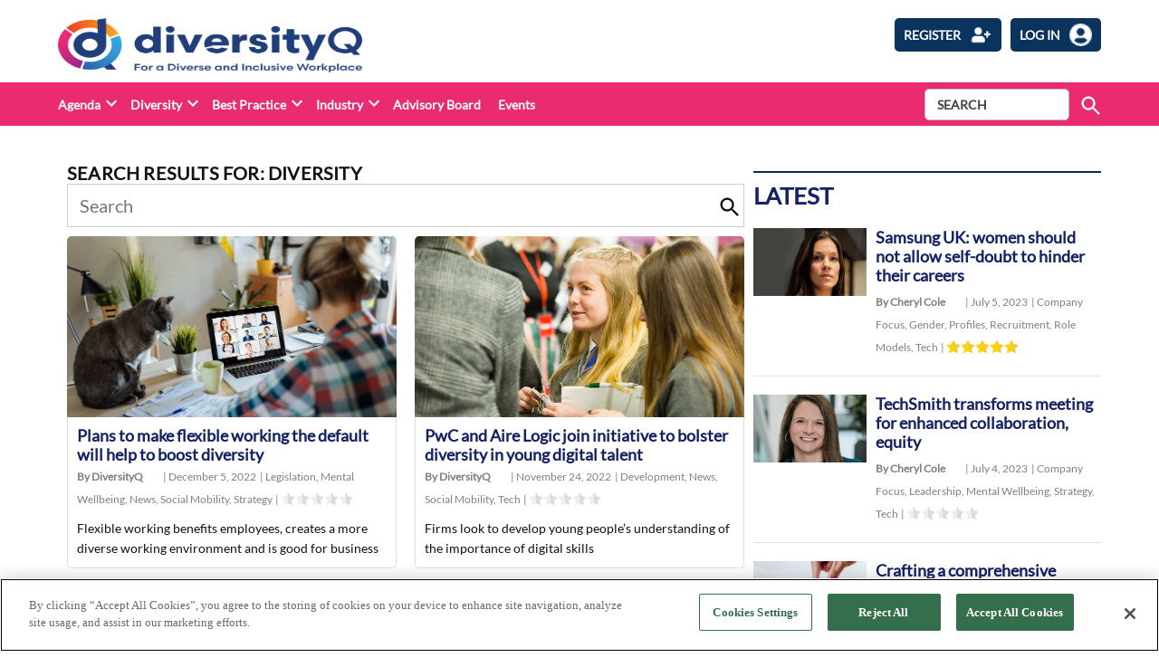

--- FILE ---
content_type: text/html; charset=utf-8
request_url: https://www.google.com/recaptcha/api2/anchor?ar=1&k=6LcVXM8pAAAAAEZ-AjmKsh_u8I_PM1d9MvXnXWNe&co=aHR0cHM6Ly9kaXZlcnNpdHlxLmNvbTo0NDM.&hl=en&v=PoyoqOPhxBO7pBk68S4YbpHZ&size=invisible&anchor-ms=20000&execute-ms=30000&cb=hnll5takndek
body_size: 48688
content:
<!DOCTYPE HTML><html dir="ltr" lang="en"><head><meta http-equiv="Content-Type" content="text/html; charset=UTF-8">
<meta http-equiv="X-UA-Compatible" content="IE=edge">
<title>reCAPTCHA</title>
<style type="text/css">
/* cyrillic-ext */
@font-face {
  font-family: 'Roboto';
  font-style: normal;
  font-weight: 400;
  font-stretch: 100%;
  src: url(//fonts.gstatic.com/s/roboto/v48/KFO7CnqEu92Fr1ME7kSn66aGLdTylUAMa3GUBHMdazTgWw.woff2) format('woff2');
  unicode-range: U+0460-052F, U+1C80-1C8A, U+20B4, U+2DE0-2DFF, U+A640-A69F, U+FE2E-FE2F;
}
/* cyrillic */
@font-face {
  font-family: 'Roboto';
  font-style: normal;
  font-weight: 400;
  font-stretch: 100%;
  src: url(//fonts.gstatic.com/s/roboto/v48/KFO7CnqEu92Fr1ME7kSn66aGLdTylUAMa3iUBHMdazTgWw.woff2) format('woff2');
  unicode-range: U+0301, U+0400-045F, U+0490-0491, U+04B0-04B1, U+2116;
}
/* greek-ext */
@font-face {
  font-family: 'Roboto';
  font-style: normal;
  font-weight: 400;
  font-stretch: 100%;
  src: url(//fonts.gstatic.com/s/roboto/v48/KFO7CnqEu92Fr1ME7kSn66aGLdTylUAMa3CUBHMdazTgWw.woff2) format('woff2');
  unicode-range: U+1F00-1FFF;
}
/* greek */
@font-face {
  font-family: 'Roboto';
  font-style: normal;
  font-weight: 400;
  font-stretch: 100%;
  src: url(//fonts.gstatic.com/s/roboto/v48/KFO7CnqEu92Fr1ME7kSn66aGLdTylUAMa3-UBHMdazTgWw.woff2) format('woff2');
  unicode-range: U+0370-0377, U+037A-037F, U+0384-038A, U+038C, U+038E-03A1, U+03A3-03FF;
}
/* math */
@font-face {
  font-family: 'Roboto';
  font-style: normal;
  font-weight: 400;
  font-stretch: 100%;
  src: url(//fonts.gstatic.com/s/roboto/v48/KFO7CnqEu92Fr1ME7kSn66aGLdTylUAMawCUBHMdazTgWw.woff2) format('woff2');
  unicode-range: U+0302-0303, U+0305, U+0307-0308, U+0310, U+0312, U+0315, U+031A, U+0326-0327, U+032C, U+032F-0330, U+0332-0333, U+0338, U+033A, U+0346, U+034D, U+0391-03A1, U+03A3-03A9, U+03B1-03C9, U+03D1, U+03D5-03D6, U+03F0-03F1, U+03F4-03F5, U+2016-2017, U+2034-2038, U+203C, U+2040, U+2043, U+2047, U+2050, U+2057, U+205F, U+2070-2071, U+2074-208E, U+2090-209C, U+20D0-20DC, U+20E1, U+20E5-20EF, U+2100-2112, U+2114-2115, U+2117-2121, U+2123-214F, U+2190, U+2192, U+2194-21AE, U+21B0-21E5, U+21F1-21F2, U+21F4-2211, U+2213-2214, U+2216-22FF, U+2308-230B, U+2310, U+2319, U+231C-2321, U+2336-237A, U+237C, U+2395, U+239B-23B7, U+23D0, U+23DC-23E1, U+2474-2475, U+25AF, U+25B3, U+25B7, U+25BD, U+25C1, U+25CA, U+25CC, U+25FB, U+266D-266F, U+27C0-27FF, U+2900-2AFF, U+2B0E-2B11, U+2B30-2B4C, U+2BFE, U+3030, U+FF5B, U+FF5D, U+1D400-1D7FF, U+1EE00-1EEFF;
}
/* symbols */
@font-face {
  font-family: 'Roboto';
  font-style: normal;
  font-weight: 400;
  font-stretch: 100%;
  src: url(//fonts.gstatic.com/s/roboto/v48/KFO7CnqEu92Fr1ME7kSn66aGLdTylUAMaxKUBHMdazTgWw.woff2) format('woff2');
  unicode-range: U+0001-000C, U+000E-001F, U+007F-009F, U+20DD-20E0, U+20E2-20E4, U+2150-218F, U+2190, U+2192, U+2194-2199, U+21AF, U+21E6-21F0, U+21F3, U+2218-2219, U+2299, U+22C4-22C6, U+2300-243F, U+2440-244A, U+2460-24FF, U+25A0-27BF, U+2800-28FF, U+2921-2922, U+2981, U+29BF, U+29EB, U+2B00-2BFF, U+4DC0-4DFF, U+FFF9-FFFB, U+10140-1018E, U+10190-1019C, U+101A0, U+101D0-101FD, U+102E0-102FB, U+10E60-10E7E, U+1D2C0-1D2D3, U+1D2E0-1D37F, U+1F000-1F0FF, U+1F100-1F1AD, U+1F1E6-1F1FF, U+1F30D-1F30F, U+1F315, U+1F31C, U+1F31E, U+1F320-1F32C, U+1F336, U+1F378, U+1F37D, U+1F382, U+1F393-1F39F, U+1F3A7-1F3A8, U+1F3AC-1F3AF, U+1F3C2, U+1F3C4-1F3C6, U+1F3CA-1F3CE, U+1F3D4-1F3E0, U+1F3ED, U+1F3F1-1F3F3, U+1F3F5-1F3F7, U+1F408, U+1F415, U+1F41F, U+1F426, U+1F43F, U+1F441-1F442, U+1F444, U+1F446-1F449, U+1F44C-1F44E, U+1F453, U+1F46A, U+1F47D, U+1F4A3, U+1F4B0, U+1F4B3, U+1F4B9, U+1F4BB, U+1F4BF, U+1F4C8-1F4CB, U+1F4D6, U+1F4DA, U+1F4DF, U+1F4E3-1F4E6, U+1F4EA-1F4ED, U+1F4F7, U+1F4F9-1F4FB, U+1F4FD-1F4FE, U+1F503, U+1F507-1F50B, U+1F50D, U+1F512-1F513, U+1F53E-1F54A, U+1F54F-1F5FA, U+1F610, U+1F650-1F67F, U+1F687, U+1F68D, U+1F691, U+1F694, U+1F698, U+1F6AD, U+1F6B2, U+1F6B9-1F6BA, U+1F6BC, U+1F6C6-1F6CF, U+1F6D3-1F6D7, U+1F6E0-1F6EA, U+1F6F0-1F6F3, U+1F6F7-1F6FC, U+1F700-1F7FF, U+1F800-1F80B, U+1F810-1F847, U+1F850-1F859, U+1F860-1F887, U+1F890-1F8AD, U+1F8B0-1F8BB, U+1F8C0-1F8C1, U+1F900-1F90B, U+1F93B, U+1F946, U+1F984, U+1F996, U+1F9E9, U+1FA00-1FA6F, U+1FA70-1FA7C, U+1FA80-1FA89, U+1FA8F-1FAC6, U+1FACE-1FADC, U+1FADF-1FAE9, U+1FAF0-1FAF8, U+1FB00-1FBFF;
}
/* vietnamese */
@font-face {
  font-family: 'Roboto';
  font-style: normal;
  font-weight: 400;
  font-stretch: 100%;
  src: url(//fonts.gstatic.com/s/roboto/v48/KFO7CnqEu92Fr1ME7kSn66aGLdTylUAMa3OUBHMdazTgWw.woff2) format('woff2');
  unicode-range: U+0102-0103, U+0110-0111, U+0128-0129, U+0168-0169, U+01A0-01A1, U+01AF-01B0, U+0300-0301, U+0303-0304, U+0308-0309, U+0323, U+0329, U+1EA0-1EF9, U+20AB;
}
/* latin-ext */
@font-face {
  font-family: 'Roboto';
  font-style: normal;
  font-weight: 400;
  font-stretch: 100%;
  src: url(//fonts.gstatic.com/s/roboto/v48/KFO7CnqEu92Fr1ME7kSn66aGLdTylUAMa3KUBHMdazTgWw.woff2) format('woff2');
  unicode-range: U+0100-02BA, U+02BD-02C5, U+02C7-02CC, U+02CE-02D7, U+02DD-02FF, U+0304, U+0308, U+0329, U+1D00-1DBF, U+1E00-1E9F, U+1EF2-1EFF, U+2020, U+20A0-20AB, U+20AD-20C0, U+2113, U+2C60-2C7F, U+A720-A7FF;
}
/* latin */
@font-face {
  font-family: 'Roboto';
  font-style: normal;
  font-weight: 400;
  font-stretch: 100%;
  src: url(//fonts.gstatic.com/s/roboto/v48/KFO7CnqEu92Fr1ME7kSn66aGLdTylUAMa3yUBHMdazQ.woff2) format('woff2');
  unicode-range: U+0000-00FF, U+0131, U+0152-0153, U+02BB-02BC, U+02C6, U+02DA, U+02DC, U+0304, U+0308, U+0329, U+2000-206F, U+20AC, U+2122, U+2191, U+2193, U+2212, U+2215, U+FEFF, U+FFFD;
}
/* cyrillic-ext */
@font-face {
  font-family: 'Roboto';
  font-style: normal;
  font-weight: 500;
  font-stretch: 100%;
  src: url(//fonts.gstatic.com/s/roboto/v48/KFO7CnqEu92Fr1ME7kSn66aGLdTylUAMa3GUBHMdazTgWw.woff2) format('woff2');
  unicode-range: U+0460-052F, U+1C80-1C8A, U+20B4, U+2DE0-2DFF, U+A640-A69F, U+FE2E-FE2F;
}
/* cyrillic */
@font-face {
  font-family: 'Roboto';
  font-style: normal;
  font-weight: 500;
  font-stretch: 100%;
  src: url(//fonts.gstatic.com/s/roboto/v48/KFO7CnqEu92Fr1ME7kSn66aGLdTylUAMa3iUBHMdazTgWw.woff2) format('woff2');
  unicode-range: U+0301, U+0400-045F, U+0490-0491, U+04B0-04B1, U+2116;
}
/* greek-ext */
@font-face {
  font-family: 'Roboto';
  font-style: normal;
  font-weight: 500;
  font-stretch: 100%;
  src: url(//fonts.gstatic.com/s/roboto/v48/KFO7CnqEu92Fr1ME7kSn66aGLdTylUAMa3CUBHMdazTgWw.woff2) format('woff2');
  unicode-range: U+1F00-1FFF;
}
/* greek */
@font-face {
  font-family: 'Roboto';
  font-style: normal;
  font-weight: 500;
  font-stretch: 100%;
  src: url(//fonts.gstatic.com/s/roboto/v48/KFO7CnqEu92Fr1ME7kSn66aGLdTylUAMa3-UBHMdazTgWw.woff2) format('woff2');
  unicode-range: U+0370-0377, U+037A-037F, U+0384-038A, U+038C, U+038E-03A1, U+03A3-03FF;
}
/* math */
@font-face {
  font-family: 'Roboto';
  font-style: normal;
  font-weight: 500;
  font-stretch: 100%;
  src: url(//fonts.gstatic.com/s/roboto/v48/KFO7CnqEu92Fr1ME7kSn66aGLdTylUAMawCUBHMdazTgWw.woff2) format('woff2');
  unicode-range: U+0302-0303, U+0305, U+0307-0308, U+0310, U+0312, U+0315, U+031A, U+0326-0327, U+032C, U+032F-0330, U+0332-0333, U+0338, U+033A, U+0346, U+034D, U+0391-03A1, U+03A3-03A9, U+03B1-03C9, U+03D1, U+03D5-03D6, U+03F0-03F1, U+03F4-03F5, U+2016-2017, U+2034-2038, U+203C, U+2040, U+2043, U+2047, U+2050, U+2057, U+205F, U+2070-2071, U+2074-208E, U+2090-209C, U+20D0-20DC, U+20E1, U+20E5-20EF, U+2100-2112, U+2114-2115, U+2117-2121, U+2123-214F, U+2190, U+2192, U+2194-21AE, U+21B0-21E5, U+21F1-21F2, U+21F4-2211, U+2213-2214, U+2216-22FF, U+2308-230B, U+2310, U+2319, U+231C-2321, U+2336-237A, U+237C, U+2395, U+239B-23B7, U+23D0, U+23DC-23E1, U+2474-2475, U+25AF, U+25B3, U+25B7, U+25BD, U+25C1, U+25CA, U+25CC, U+25FB, U+266D-266F, U+27C0-27FF, U+2900-2AFF, U+2B0E-2B11, U+2B30-2B4C, U+2BFE, U+3030, U+FF5B, U+FF5D, U+1D400-1D7FF, U+1EE00-1EEFF;
}
/* symbols */
@font-face {
  font-family: 'Roboto';
  font-style: normal;
  font-weight: 500;
  font-stretch: 100%;
  src: url(//fonts.gstatic.com/s/roboto/v48/KFO7CnqEu92Fr1ME7kSn66aGLdTylUAMaxKUBHMdazTgWw.woff2) format('woff2');
  unicode-range: U+0001-000C, U+000E-001F, U+007F-009F, U+20DD-20E0, U+20E2-20E4, U+2150-218F, U+2190, U+2192, U+2194-2199, U+21AF, U+21E6-21F0, U+21F3, U+2218-2219, U+2299, U+22C4-22C6, U+2300-243F, U+2440-244A, U+2460-24FF, U+25A0-27BF, U+2800-28FF, U+2921-2922, U+2981, U+29BF, U+29EB, U+2B00-2BFF, U+4DC0-4DFF, U+FFF9-FFFB, U+10140-1018E, U+10190-1019C, U+101A0, U+101D0-101FD, U+102E0-102FB, U+10E60-10E7E, U+1D2C0-1D2D3, U+1D2E0-1D37F, U+1F000-1F0FF, U+1F100-1F1AD, U+1F1E6-1F1FF, U+1F30D-1F30F, U+1F315, U+1F31C, U+1F31E, U+1F320-1F32C, U+1F336, U+1F378, U+1F37D, U+1F382, U+1F393-1F39F, U+1F3A7-1F3A8, U+1F3AC-1F3AF, U+1F3C2, U+1F3C4-1F3C6, U+1F3CA-1F3CE, U+1F3D4-1F3E0, U+1F3ED, U+1F3F1-1F3F3, U+1F3F5-1F3F7, U+1F408, U+1F415, U+1F41F, U+1F426, U+1F43F, U+1F441-1F442, U+1F444, U+1F446-1F449, U+1F44C-1F44E, U+1F453, U+1F46A, U+1F47D, U+1F4A3, U+1F4B0, U+1F4B3, U+1F4B9, U+1F4BB, U+1F4BF, U+1F4C8-1F4CB, U+1F4D6, U+1F4DA, U+1F4DF, U+1F4E3-1F4E6, U+1F4EA-1F4ED, U+1F4F7, U+1F4F9-1F4FB, U+1F4FD-1F4FE, U+1F503, U+1F507-1F50B, U+1F50D, U+1F512-1F513, U+1F53E-1F54A, U+1F54F-1F5FA, U+1F610, U+1F650-1F67F, U+1F687, U+1F68D, U+1F691, U+1F694, U+1F698, U+1F6AD, U+1F6B2, U+1F6B9-1F6BA, U+1F6BC, U+1F6C6-1F6CF, U+1F6D3-1F6D7, U+1F6E0-1F6EA, U+1F6F0-1F6F3, U+1F6F7-1F6FC, U+1F700-1F7FF, U+1F800-1F80B, U+1F810-1F847, U+1F850-1F859, U+1F860-1F887, U+1F890-1F8AD, U+1F8B0-1F8BB, U+1F8C0-1F8C1, U+1F900-1F90B, U+1F93B, U+1F946, U+1F984, U+1F996, U+1F9E9, U+1FA00-1FA6F, U+1FA70-1FA7C, U+1FA80-1FA89, U+1FA8F-1FAC6, U+1FACE-1FADC, U+1FADF-1FAE9, U+1FAF0-1FAF8, U+1FB00-1FBFF;
}
/* vietnamese */
@font-face {
  font-family: 'Roboto';
  font-style: normal;
  font-weight: 500;
  font-stretch: 100%;
  src: url(//fonts.gstatic.com/s/roboto/v48/KFO7CnqEu92Fr1ME7kSn66aGLdTylUAMa3OUBHMdazTgWw.woff2) format('woff2');
  unicode-range: U+0102-0103, U+0110-0111, U+0128-0129, U+0168-0169, U+01A0-01A1, U+01AF-01B0, U+0300-0301, U+0303-0304, U+0308-0309, U+0323, U+0329, U+1EA0-1EF9, U+20AB;
}
/* latin-ext */
@font-face {
  font-family: 'Roboto';
  font-style: normal;
  font-weight: 500;
  font-stretch: 100%;
  src: url(//fonts.gstatic.com/s/roboto/v48/KFO7CnqEu92Fr1ME7kSn66aGLdTylUAMa3KUBHMdazTgWw.woff2) format('woff2');
  unicode-range: U+0100-02BA, U+02BD-02C5, U+02C7-02CC, U+02CE-02D7, U+02DD-02FF, U+0304, U+0308, U+0329, U+1D00-1DBF, U+1E00-1E9F, U+1EF2-1EFF, U+2020, U+20A0-20AB, U+20AD-20C0, U+2113, U+2C60-2C7F, U+A720-A7FF;
}
/* latin */
@font-face {
  font-family: 'Roboto';
  font-style: normal;
  font-weight: 500;
  font-stretch: 100%;
  src: url(//fonts.gstatic.com/s/roboto/v48/KFO7CnqEu92Fr1ME7kSn66aGLdTylUAMa3yUBHMdazQ.woff2) format('woff2');
  unicode-range: U+0000-00FF, U+0131, U+0152-0153, U+02BB-02BC, U+02C6, U+02DA, U+02DC, U+0304, U+0308, U+0329, U+2000-206F, U+20AC, U+2122, U+2191, U+2193, U+2212, U+2215, U+FEFF, U+FFFD;
}
/* cyrillic-ext */
@font-face {
  font-family: 'Roboto';
  font-style: normal;
  font-weight: 900;
  font-stretch: 100%;
  src: url(//fonts.gstatic.com/s/roboto/v48/KFO7CnqEu92Fr1ME7kSn66aGLdTylUAMa3GUBHMdazTgWw.woff2) format('woff2');
  unicode-range: U+0460-052F, U+1C80-1C8A, U+20B4, U+2DE0-2DFF, U+A640-A69F, U+FE2E-FE2F;
}
/* cyrillic */
@font-face {
  font-family: 'Roboto';
  font-style: normal;
  font-weight: 900;
  font-stretch: 100%;
  src: url(//fonts.gstatic.com/s/roboto/v48/KFO7CnqEu92Fr1ME7kSn66aGLdTylUAMa3iUBHMdazTgWw.woff2) format('woff2');
  unicode-range: U+0301, U+0400-045F, U+0490-0491, U+04B0-04B1, U+2116;
}
/* greek-ext */
@font-face {
  font-family: 'Roboto';
  font-style: normal;
  font-weight: 900;
  font-stretch: 100%;
  src: url(//fonts.gstatic.com/s/roboto/v48/KFO7CnqEu92Fr1ME7kSn66aGLdTylUAMa3CUBHMdazTgWw.woff2) format('woff2');
  unicode-range: U+1F00-1FFF;
}
/* greek */
@font-face {
  font-family: 'Roboto';
  font-style: normal;
  font-weight: 900;
  font-stretch: 100%;
  src: url(//fonts.gstatic.com/s/roboto/v48/KFO7CnqEu92Fr1ME7kSn66aGLdTylUAMa3-UBHMdazTgWw.woff2) format('woff2');
  unicode-range: U+0370-0377, U+037A-037F, U+0384-038A, U+038C, U+038E-03A1, U+03A3-03FF;
}
/* math */
@font-face {
  font-family: 'Roboto';
  font-style: normal;
  font-weight: 900;
  font-stretch: 100%;
  src: url(//fonts.gstatic.com/s/roboto/v48/KFO7CnqEu92Fr1ME7kSn66aGLdTylUAMawCUBHMdazTgWw.woff2) format('woff2');
  unicode-range: U+0302-0303, U+0305, U+0307-0308, U+0310, U+0312, U+0315, U+031A, U+0326-0327, U+032C, U+032F-0330, U+0332-0333, U+0338, U+033A, U+0346, U+034D, U+0391-03A1, U+03A3-03A9, U+03B1-03C9, U+03D1, U+03D5-03D6, U+03F0-03F1, U+03F4-03F5, U+2016-2017, U+2034-2038, U+203C, U+2040, U+2043, U+2047, U+2050, U+2057, U+205F, U+2070-2071, U+2074-208E, U+2090-209C, U+20D0-20DC, U+20E1, U+20E5-20EF, U+2100-2112, U+2114-2115, U+2117-2121, U+2123-214F, U+2190, U+2192, U+2194-21AE, U+21B0-21E5, U+21F1-21F2, U+21F4-2211, U+2213-2214, U+2216-22FF, U+2308-230B, U+2310, U+2319, U+231C-2321, U+2336-237A, U+237C, U+2395, U+239B-23B7, U+23D0, U+23DC-23E1, U+2474-2475, U+25AF, U+25B3, U+25B7, U+25BD, U+25C1, U+25CA, U+25CC, U+25FB, U+266D-266F, U+27C0-27FF, U+2900-2AFF, U+2B0E-2B11, U+2B30-2B4C, U+2BFE, U+3030, U+FF5B, U+FF5D, U+1D400-1D7FF, U+1EE00-1EEFF;
}
/* symbols */
@font-face {
  font-family: 'Roboto';
  font-style: normal;
  font-weight: 900;
  font-stretch: 100%;
  src: url(//fonts.gstatic.com/s/roboto/v48/KFO7CnqEu92Fr1ME7kSn66aGLdTylUAMaxKUBHMdazTgWw.woff2) format('woff2');
  unicode-range: U+0001-000C, U+000E-001F, U+007F-009F, U+20DD-20E0, U+20E2-20E4, U+2150-218F, U+2190, U+2192, U+2194-2199, U+21AF, U+21E6-21F0, U+21F3, U+2218-2219, U+2299, U+22C4-22C6, U+2300-243F, U+2440-244A, U+2460-24FF, U+25A0-27BF, U+2800-28FF, U+2921-2922, U+2981, U+29BF, U+29EB, U+2B00-2BFF, U+4DC0-4DFF, U+FFF9-FFFB, U+10140-1018E, U+10190-1019C, U+101A0, U+101D0-101FD, U+102E0-102FB, U+10E60-10E7E, U+1D2C0-1D2D3, U+1D2E0-1D37F, U+1F000-1F0FF, U+1F100-1F1AD, U+1F1E6-1F1FF, U+1F30D-1F30F, U+1F315, U+1F31C, U+1F31E, U+1F320-1F32C, U+1F336, U+1F378, U+1F37D, U+1F382, U+1F393-1F39F, U+1F3A7-1F3A8, U+1F3AC-1F3AF, U+1F3C2, U+1F3C4-1F3C6, U+1F3CA-1F3CE, U+1F3D4-1F3E0, U+1F3ED, U+1F3F1-1F3F3, U+1F3F5-1F3F7, U+1F408, U+1F415, U+1F41F, U+1F426, U+1F43F, U+1F441-1F442, U+1F444, U+1F446-1F449, U+1F44C-1F44E, U+1F453, U+1F46A, U+1F47D, U+1F4A3, U+1F4B0, U+1F4B3, U+1F4B9, U+1F4BB, U+1F4BF, U+1F4C8-1F4CB, U+1F4D6, U+1F4DA, U+1F4DF, U+1F4E3-1F4E6, U+1F4EA-1F4ED, U+1F4F7, U+1F4F9-1F4FB, U+1F4FD-1F4FE, U+1F503, U+1F507-1F50B, U+1F50D, U+1F512-1F513, U+1F53E-1F54A, U+1F54F-1F5FA, U+1F610, U+1F650-1F67F, U+1F687, U+1F68D, U+1F691, U+1F694, U+1F698, U+1F6AD, U+1F6B2, U+1F6B9-1F6BA, U+1F6BC, U+1F6C6-1F6CF, U+1F6D3-1F6D7, U+1F6E0-1F6EA, U+1F6F0-1F6F3, U+1F6F7-1F6FC, U+1F700-1F7FF, U+1F800-1F80B, U+1F810-1F847, U+1F850-1F859, U+1F860-1F887, U+1F890-1F8AD, U+1F8B0-1F8BB, U+1F8C0-1F8C1, U+1F900-1F90B, U+1F93B, U+1F946, U+1F984, U+1F996, U+1F9E9, U+1FA00-1FA6F, U+1FA70-1FA7C, U+1FA80-1FA89, U+1FA8F-1FAC6, U+1FACE-1FADC, U+1FADF-1FAE9, U+1FAF0-1FAF8, U+1FB00-1FBFF;
}
/* vietnamese */
@font-face {
  font-family: 'Roboto';
  font-style: normal;
  font-weight: 900;
  font-stretch: 100%;
  src: url(//fonts.gstatic.com/s/roboto/v48/KFO7CnqEu92Fr1ME7kSn66aGLdTylUAMa3OUBHMdazTgWw.woff2) format('woff2');
  unicode-range: U+0102-0103, U+0110-0111, U+0128-0129, U+0168-0169, U+01A0-01A1, U+01AF-01B0, U+0300-0301, U+0303-0304, U+0308-0309, U+0323, U+0329, U+1EA0-1EF9, U+20AB;
}
/* latin-ext */
@font-face {
  font-family: 'Roboto';
  font-style: normal;
  font-weight: 900;
  font-stretch: 100%;
  src: url(//fonts.gstatic.com/s/roboto/v48/KFO7CnqEu92Fr1ME7kSn66aGLdTylUAMa3KUBHMdazTgWw.woff2) format('woff2');
  unicode-range: U+0100-02BA, U+02BD-02C5, U+02C7-02CC, U+02CE-02D7, U+02DD-02FF, U+0304, U+0308, U+0329, U+1D00-1DBF, U+1E00-1E9F, U+1EF2-1EFF, U+2020, U+20A0-20AB, U+20AD-20C0, U+2113, U+2C60-2C7F, U+A720-A7FF;
}
/* latin */
@font-face {
  font-family: 'Roboto';
  font-style: normal;
  font-weight: 900;
  font-stretch: 100%;
  src: url(//fonts.gstatic.com/s/roboto/v48/KFO7CnqEu92Fr1ME7kSn66aGLdTylUAMa3yUBHMdazQ.woff2) format('woff2');
  unicode-range: U+0000-00FF, U+0131, U+0152-0153, U+02BB-02BC, U+02C6, U+02DA, U+02DC, U+0304, U+0308, U+0329, U+2000-206F, U+20AC, U+2122, U+2191, U+2193, U+2212, U+2215, U+FEFF, U+FFFD;
}

</style>
<link rel="stylesheet" type="text/css" href="https://www.gstatic.com/recaptcha/releases/PoyoqOPhxBO7pBk68S4YbpHZ/styles__ltr.css">
<script nonce="gZbNJarRjzc8rf6M18Bl0w" type="text/javascript">window['__recaptcha_api'] = 'https://www.google.com/recaptcha/api2/';</script>
<script type="text/javascript" src="https://www.gstatic.com/recaptcha/releases/PoyoqOPhxBO7pBk68S4YbpHZ/recaptcha__en.js" nonce="gZbNJarRjzc8rf6M18Bl0w">
      
    </script></head>
<body><div id="rc-anchor-alert" class="rc-anchor-alert"></div>
<input type="hidden" id="recaptcha-token" value="[base64]">
<script type="text/javascript" nonce="gZbNJarRjzc8rf6M18Bl0w">
      recaptcha.anchor.Main.init("[\x22ainput\x22,[\x22bgdata\x22,\x22\x22,\[base64]/[base64]/[base64]/[base64]/[base64]/[base64]/KGcoTywyNTMsTy5PKSxVRyhPLEMpKTpnKE8sMjUzLEMpLE8pKSxsKSksTykpfSxieT1mdW5jdGlvbihDLE8sdSxsKXtmb3IobD0odT1SKEMpLDApO08+MDtPLS0pbD1sPDw4fFooQyk7ZyhDLHUsbCl9LFVHPWZ1bmN0aW9uKEMsTyl7Qy5pLmxlbmd0aD4xMDQ/[base64]/[base64]/[base64]/[base64]/[base64]/[base64]/[base64]\\u003d\x22,\[base64]\\u003d\x22,\x22bkpRw7bDrsKkb0FvW8OZwqYcw4oFw4QyEi5FYzMQAcKuQMOXwrrDtsKTwo/Cu2jDgcOHFcKrAcKhEcKQw6bDmcKcw5jCry7CmQUfJV9fbk/DlMO4e8OjIsKtNMKgwoM0CnxSWEPCmw/CkVRMwozDk25+dMK8woXDl8Kiwrt/[base64]/Cp8KUPMONGsKPwrDCvcK2w4BJw4TCncK0w7tsdcKOXcOhJcOIw47Cn07CosORNCzDr2vCqlwiwpLCjMKkM8O5wpUzwqYkIlYawoAFBcK7w7QNNVATwoEgwrHDp1jCn8KuLnwSw5bCqSpmAcOuwr/[base64]/CmsKGw7BrwpbDkhHDqsOLV8OtKcOQJlVCbmg5w74pYnHCkMKvXE0iw5TDo0dBWMO9Tk/[base64]/[base64]/[base64]/woTCrRUiw4Qcw6sKwqbDh8OpAcKNcsOaw4/CssKYwrDDunpxw4zCkcOfdz4BEcKreiLCvxXCtDvCisKifcKow7/DocOZTknCisKRw7Q/D8OKw4zClnjChMKpOVDDn3DCtCfDjmrDncOqwqlJwrnDphrDhGo9wr5cw4F0DMOaYcOuw60vwpZOwp/DjFjDr01Iw73DmzvCvGrDvg1fwrbDkcKww5RJdSjDmyjCjsOrw7Ifw7nDksK9woDCvUbCicO3wpTDh8OHw4k8CTXCgHfDiyAIPFPDinoIw6s6w7PCgnTCv1TCk8KbwqrCmQ4BwrjCm8KIwrURSsOXwrNmDGLDtWkba8KWw5sgw7nCgcObwqrDiMO5DhDDqcKFw7/Cpi3DrsKJKMKlw63CsMK4wrHCgjwxOcK2RmJUw4t6wohawqcSw5BGw4zDsE4qC8OQwpFew7N0EEMowrrDpxPDjsKBwr7ClS/[base64]/[base64]/wrhvXsO7F2fCrsOqCcO7BjbCjFfCpcK3WShFPBTDp8O2REnCkMO6wqXDjw3CvivDs8KdwrYwIQARTMOnUE4cw7ciw6EpdsK2w6Bedl/Dh8OCw7/[base64]/DqcONw63DosOew49Bw5lmXHzDlG/DvCfDhSfChB7DmsOVZcKPacKlw7TDkksOS3DCqcOcwoVKw4Z2bBrDrxwlIT5Ow4A/CjNdw5gCw6/DjsObwqtNeMKXwocdDE5/U0vDrsKgOsOIfMOBYitkwoAEdMOPH3cew7o8w49Cw7PDvcOCwo00UwHDpsK9w5XDlAcCPFJbMMKAP2fCosK0woBTesKDelkySsO7U8OYwpgYBiYRZsOQaF7DmSjCpcOVw6/CucO6eMOjwr9Kw5vDkMKXADnCs8O1b8O7cWVUR8OaVVzDthZDwqrDgTTDpXHCvj7Chz7DuEdNwrjDmA3CicOhERBKCMKjwpZfw7B5w4DDjUQKw7Zhc8KXVSzClcK9OcOyWk3CrzbCoSkcASoVJcKYMsO0w702w7t3GcOOwrPDjWchOU3DvMK/wq0FIcOCOXXDt8OUwp7CmsKMwq1Mw5N8QidqCVzCiiPCgXjCilXCpcK0JsOfDcO4Bl/DqsOhcx7DqFhtcl3Dn8KyHsOrwoQqDg58U8OXVMOqw7YWWsOCwqLDhkdwQCfCmkIJw7cCw7LCr1rDpHBSw65iw5nCtQHCg8O8a8KcwpnCoBJiwonDk2tmc8KDclM7w7Jmw5ULw5tXw69obsOcJcOiTcOuTcOdMsKOwrTDmBDCnE7CscOawozCvMKqK0HDkRAFwo/CicOUwrPCq8KWOCJ0wq55wq3DvRYiAsONw6TDkRQZwrB4w7AqZ8OhwonDhmgeYnFhCsObO8OiwqxlQcKhaSvDvMKoJMKMF8OVw6xREMOqc8KFw7xlcwTCrTnDlzFcw6tbBAjDqcKWJMODwqYXDMOCEMKea0HCkcO8F8KCw5PCpcKLAG1ywqNJwpHDuVpawpHDuEF2wr/Cg8OnXkFwMA5cTsOtMWLCigY4ZRFxOQzDkzHCrcOMHnd4w5tqBMOJAsKfWsO1wqY/wqbCtARxYzfCoiYGD2RYwqFdbSPDj8OzBDLDr11nw41sNRATwpDDi8Oqwp/Dj8Ozw61uwovCizhDwqrDncOaw73Cj8OTZVBaS8OMT3zCvcK9c8K0bQPCq3MDwr7CicOBwp7DksKKw44oUcODLB/Dr8Ozw6Igw7TDtgzDhMOCQ8OHAcO+XsKMA3NQw41tIcOsBVTDvsOdVRfCtkXDpT4uRsOQw5RSwqBLwqd8w4dlw41Gw4BaBn4Nwqxww4Jra0DCq8KEIMKuXcKaPcKXaMO+ekDDkjs5w7RsRAfCgcOPA1EnYMKkehjCiMOUNsO/w6rDscO4X1bDjcO8JQ3CmMO8w7XCqMO3w7U/[base64]/aMKcwpoaw592wp8vZsOyw4sowpgYKcOrHMK0wr0OwrjDtW3CjcOPwo7DssOWTkkdScOQNBXCv8K4w7tNwoDChMOxDsKewoHCrcOWwoIkQMKXw5YJbwbDvBUofcKdw4nDj8ONw7cHX3LDpijCisObBAzCnjswG8KYfGTDgMOaYcO4NMOdwpNtGMOew7TCoMOywr/DoitBNALDrAQXwq43w5ACaMKWwpbChcKEwrk2w6bCgQc6wpnCs8KfwqfCqV5Qw5ICwp8IF8O4w7nCrw/DlH/[base64]/DqMOSecKowrLDnMKaJsOkwpZpw5bDtgVEL8KowqtKYBXCvmLCk8KZwqnDuMOew7lpwr/ChExvPcOYw5hnwqInw55zw7bChcK/CcOXw4fDpcKGClQ2Q1nDpEIWVMKHwoUSKnMxXBvDoUnCq8OMwqEkbcOCw7IofcK5w4PDhcKiBsKxwoxuw5h2wpzCoRLCgTPDmcOkBcK/[base64]/DhcOSPyTCqSshwpnClcKnbsKdw6JEw4PDocOaAQJ0asOrw7nCtMOlZyEcf8OxwocpwobDn3TDlcOqwoxdVcKRTcO/E8KWwpPCvMOkR19Tw40pwrQCwpvCvW3CncKHTMOCw6bDkwEowqxtwoVuwpJSwp7Dp1LDu0TCuHtIwr3CksOFwpzDp0vCjsO+w7bDgUrDjhrCvRvCkcOge3DCnSzDgsKxw4zCgsKUPcO2GcOlE8KAL8Ouw7nDmsOmwo/[base64]/[base64]/wrrDoMOpw6cNAcKpwrzCmAzDpMKGw6rDnMOJYcORwqDCs8O/[base64]/DtMKfw7Njw6YdwoDDncKXw7EUNCkNQsKEw7U+w67Clwsmwq0hEMOEw5QuwpkCE8OhfMKYw7rDnsKWfcKNwrQXw77DmcO+NFMMIsKEMSnCi8Opwp1Ow6hwwrwZwp7DrsOFe8KhwprCl8K3wrEHQU/[base64]/[base64]/UlcKwqbCisOCRykzw7lWS8O4wqjDtcKwwpk2w7J7w4TCn8K2GsO2LjwbNcOPwrk1wrLCu8KIQ8OTwp/DmBjDrsOxbsKJUsKcw59ew5vDlxBSw4rDvsODw5bDlW/ChcOkacK8C25EHW0bYz5Vw4t4IcKGI8Ovw77DvMOBw7LDgCrDj8KpJEbCi3DCgcOAwrJEFjcawoRmw7Bbw4vCtcOPw4LCuMKRJsOYUFkkw4JTwqFJwrlOw6nDmcOTLk/CjMOSPVfDlG7CsAzDl8KFw6HCp8OJdcOxFcKHwpVqKMOgeMODw6gDfGvDnj7DkcOnw6DDm1gGMsKqw70DCV85QRsNwqHCtFjCiEkCEVzDoXLCgcKOw7vDi8KXw4/CvXx3wqvDtVrCq8OMw5/DumdlwqRIMMO8wpnClAMIwqHDpMKOw55Aw4TDhVDDunvDjkPCosO3wp/DnCzDu8KgXMOYGxbDrsOiHsKxCmELNcK0V8KWw7bDmsOtKMKbwqXDpMO4VMOGw70mwpPDv8KCwrB+E2bDk8Odw5NFG8KfJm3CqsOxEDjDsy90esKpRCDDmE00C8OFSsOWV8KpAnU0b09Hw43DuQEJwqEeccK6wo/ClsKyw4VYw5U6w5vCtcObecOLw4JzNxrDocKrfcODw4ofwo0BwpPDh8K3wowdwrnCusKEw6NFwpLDocK/wrLDl8Oiw4tscW7DrsOkLMODwpbDulRTwoDDhXtEw5AkwoAYPMKTwrEtw5R6wqzDjTZwwpnCusO/[base64]/[base64]/ChGzDmsOGTMKbblhhw7TCgRPCllEEwpzCusOaLsORJMOBwpfDh8ORWlMTEEnCgcORNQ3DscKnO8KMfsKEbQzDu3sgwovDjQLDgHHDlAE2wq/DpsKhwpbDnGBWW8Ocw6g5dwIFwo4Nw4A3HcOKw6Yrw4kmcmk7wrZPfcKCw7bDjcOYw7QKCcOaw5PDosOPwrcuHSHDsMK8S8KgMQLChT4Ywq/Crz/CvCplwpzCkMKBBsKkLBjCrcKlwqMnKsOtw4/[base64]/[base64]/[base64]/DlyIgO2INL8OWw6cgw65TwqDDm2MZel3ChE7Cq8KgfzLCt8OmwoJ2wosHw4wew5pETsKZN05RTcK/wqzCkW1Bw5HCqsOqw6IxWcOLe8KUwp8Sw77ChVDCocOxw63CmcO5w4xiw5/DjsOiX0JhwozCmsKRw5UhSMOBST0Gw7ImbGzClMOMw4luccOncXhKw7nCuVF5f25ZI8OQwrjCsQFDw6IpS8KyIcKlwqrDgE3CrD3ClMO7ZMOsTyzDpMKVwrDCpRRSwoxKw7MyKcKuwrkPVBTDpxYdSXlmE8Kew7/CjQZyXnQvwqvCjMKeDMOEwpvDqH/DmV7CpcOKwpQISDRaw44XFMK9OcOfw7rDq1QaYcKywpFrQMO+wonDjg7DpUvCqXEoUcKtw6IawpNhwrxfbVHDpcKzCkczSMKvQkN1wqZWGinClMKWwqFCcsOvwqRkwqDDocK4wpssw4fCpWPCg8KxwpZww6nDusKQw4sdwqAiWMKYA8KyPAV/[base64]/[base64]/[base64]/J8O6w7LCjSHCvMKPTAQzCVTCq8K6fS4qFG84G8KYw5zDjz/Cvz3CgzI1wpQuwpXDsAbCrB0SYsOSw5TDgxjDpcK4aG7DgHhlw6vDmcKGwrc6w6Y6fcK8wo/[base64]/[base64]/[base64]/DlW1qw6TCij4KbxINdMKNQsK3ezFqw4/DoF13w5TCk3NTGMKfMFbDrMOEw5U+woNSw4obw63CtsOaw7/Dm03Dg0g4w70rV8OVaDfDjsOrNcKxKBjDnloFw6/DlT/Cj8O1wr7CvgMbNxTCs8KIw5trNsKvwqVEwqPDjBvCgSQjw5dGw7AIwo3DihBQw5BQK8KidS1+dBzCh8OHdAnDucOawqZqw5ZAw43Cm8Kjw741dcKIw7k8KR/Dp8Kew5BiwqsPecOgwrt/[base64]/DlTt7WRDDvsOfbMKnHMKEwrfCsW83eMOswqQ2w6fCpVVkV8OTwosRw53DsMKHw6x9wqcaDA1Vw4IxMgnCkcKQwo4Vw4zDox0mwrwkTiJMRVjCv2I9wrrDpMKYb8KHJcOtYyfCoMK3w4fDjsK4w5Jow5teewjCqT3DkTFYwpHDiUcpMGbDnU58dzsVw4/Cl8KTw651w5zCqcOkCcOCNsKQP8KuHUZPwpjDvSvCgBvDmD/Dtx/CpMK8OsOUXloVOGIIHcOhw4tLw6xlRsKIwq7DukYwHjcqw5/CiDslJTTDuQB/[base64]/CikfDl8KLwonDmBcuEToWw4/DvsOJCDpFwqRObzkYKEXDoyYIw5bCt8OFHUMaSmwPw6bChg/CgxrCsMKfw53CoBtJw55mwoIaLcOmw6/[base64]/Di8KTbzAkQ1BjVBdCRy8rwpJ6wpTCtBIYw6Y3w6s6woUBw74aw6M7wqY1w5PDtzPCvgFUw5rDv0NXIy4GQFgBwp4nHxAWc0fCvcORw7zDpXvCk0fDji/CoUEaMX9JW8OCwrfDlB5zOcOZwqJmw73CvcOdw5EdwqZaE8KLZcOuJizDsMKDw5hpGcKJw594wr/CsSbDtMOWCT3Cn28CQCHCocOiYcKVw4cww7XDjMKZw63CncKuWcOhwrlUw6zCmHPCscOGwqfCksKAwopLwodaI1FUwrImOMK3S8O0w6E4worCmsOiw6M8XCrCj8OLw6nCgivDkcKcM8Oxw53DjMO2w4fDusKow6/Dji0QE0Q9XMOcYTfDhnDCkVVUR2QgX8OUw53CjcKKfcKKw6hvV8KYGsKBwrEtwo4/[base64]/DmBHChsOhwoJzwpV1ABkCw6vCjChtYsOswr0iwpXCjMKbC1Jvw4jDqBFOwrHDu0VZIXXChFDDvMOzFmBSw6rCo8Ovw7U3wqbCr2DChknCnH7Dpl4YIA3CkMKXw7JXCsKMFxx2w7wXw7Ruwp/DvhMWPsKSw5HChsKawrzDvcKnFsKpKcONP8Odf8O/C8Kmw5bDj8OBXMKWe31lw4jCs8KdR8Owd8KgZ2LDt0rCt8K7w4jDg8O1ZR9Xw67CrcKDw6NPwojCn8Oew5PClMK8CE/Dn2jCj2zDuH/CjMKtKV3DmXQFAsOjw4oIEcKZRcOzw55Cw4LDjQLDnxYhw5nCoMOZw4URS8K2ITwRJcOJPUfCvT/DsMOtaSUjQ8KAQBklwqJIek7DmFYYCX7CpMOEwqsFTjzCnlXCmhHDqyg6w6Jww5nDmcKxw5nCtMK0wqDCoUrChMKoXU/Cp8KuPMK3wpR5MMKJa8Oqw4gsw64HcSXDkE7DoGc/YcKnAX3CijjCuG9AWwJqw78lw41NwpEzwqLDoS/DtMKKw71JUsKVP17CphEHw6XDoMO6WCF3Y8O4BcOoRm3DksKpGyJJw7UjIMKkTcKOO3JHGcOkwo/DplxxwrkBwqbCiHXCnRbCjDIqYXTCg8OqwpnCqMORTn3CmcOMfg83BVklw4nDlsKZZcKhLT3CvsOwKCxGXHkxw6QRecOQwp/[base64]/DgGnDrCfDrcKqw7/DrRTDhFUkw5g8GsKjV8OWw6bDmxvCuwbDmTfDihcrBVouwr0zwq3CoC0za8OoKcO8w6tDejUMw602dmTDjijDu8OUw6/Dr8K4woIxwqV2w75QdsOJwogow7DDs8KAwoE8w7vCoMKAW8O4asOTMcOpMT8cwo0Cw7pIPMOHw5krXQbDmsKWMMKPbwfChsOjwrHCkiDCqMKtw6I4wrwBwrYtw7DCvC0kAMKnK0R/IsK5w7xuPQMEwoXCpR7Cij5HwqLDmknDkVHCuU57w7s1wrjCoUpUMz3Dm2zChcOqw5xgw6ZOAsK0w43DuyPDvMOUw5xgw5TDjsOtw6HCnyPDgMKWw7wUTcOkRwXClsOjw4FRbWV8w6YEF8OywoHDuyLDq8OSwoPCmxfCvsOfR1PDrE3CnzHCrSdNBcKRa8KTSsKTFsK/w75tasKYEVZswqJcM8KOw7bDoTsgGUtRdmE8w6bDosKRwqcqMsOLFAgyXS18OMKReVZ6DhNNLSh9wowub8Ocw4UMwrnCl8O9wqJAZQAPGsKow5k/[base64]/[base64]/ClQQLSmzDu8KmT8Odw4bDvH0Ww7c6w4Mqwo/[base64]/DlGDClnQCw5DCq8KiwppTY3DDo8KTwp1cB8OZV8O7w6spA8KZAlgMK1bDt8KgAMKDGMOXbwtSUcOvbsKrQk45KS3DsMOyw79fXcKDblAYOkBew47CicOVekvDnHDDtQHCmwvCusKwwpUWNsOVw5vCuzbCgMOzay/DuhUwAxIJasKaZMKwdBfDuDV2wqwfBwjDvsKww5nCocOJDSU4w7/Dn0xsTQXCgMKUwrbCtsOZw77DhcKYw6bDhMO7woR1QGHCrMKONnsjKcOGw6Uow5jDtMO4w5fDpE7DlcKCwrLDp8KBwopdQcKDLWnCi8KnZMOycsOZw6/DpxtFwpUJwoYqT8KDFhDDi8OLw7HCvnzDvMOlwq/[base64]/[base64]/OQvDq8Ola2ghazVgwrPDq0JCLBYmwoNpPcObw68pWsKvwqM6w7onGsOnw5TDo18lwprCtzXDn8OpQSPDisK+ZcKMb8OAwoTDv8KoeWAGw7LDkBFoPcKSw61UeiLClBYzw4FTYDxCw6DCi1NxwoHDusOtdMKHwqHChBrDg3kow5/DlQdtcjhGGHDDiTBXDsOVYivCiMO+wpNoR3Jfw6gEw70cBArCgsKffkNZP08Xw5HCj8OeEHHColjDun84QcOJTMKDw4MwwqXCnMO8w5XCl8OWw5UKQsK/wol1acKzw4nCrh/CqMOqwrHDgU5AwqnDnn3Cr3TDnsOic2PCsTR+wrHDmzhnwpzCo8KkwpzDqGrCrsOow6gEwrrDqG/CocKdAwwnw4fDrBzDusKOWcKof8KvHUzCr3dNecKQeMOFAgrCoMOiw69rGFrDg0FsZcKcw7TDmMK3G8O7fcOMA8K+w43Ch2PDpzTDl8K/eMKBwqJ1wpvCmzI9aQrDjzPCu1pvSg1owo3DhEXCqsK6ID7CksKHbMKfTsKMR2vDj8KGwonDrMK0Iw3CiCbDkEoJw5/CicOSw4TDisKRwrwvWhbCk8OhwrBzMMKRwr7DoQjCvcOEwqTDrBVSVcOsw5IlE8Klw5PCg1ROS0jDtWNjwqXDjsK/[base64]/[base64]/Dmj/DjMOTDyY9wqLDkMO3Ry0zw6M7wrMDMsO/w7FRMsKlwrXDlRnCv1UzP8KMw4vCvQFqwrzCkHpAwpBAw7Y2wrU4Ck3DuSPCs3zCgMOXRcO/K8KWw6LCu8OywqY0wrLCssKjNcOGwptvw4F1EmgJLUE8w4XCgsKMChzDvsKeUcOwCsKEHnrCnMO0wrrDj18qaQ3Cn8KMG8O0wqghGT/DqkBCwqLDuC7Ct0nDmMOQVMOFQkbDqxDCuhXDg8Oww4jCocORwr3DqSFpwrXDj8KEZMOqwpBXGcKVWcKqw78xE8KdwoFKdsKZw63CvxwmAwbCjcOGYGxTw4cTw7bCmsK5ecK1w6hXw6bCgcOHVCQ9BMKxPcOKwr3DrVLChsKCw4XClsORAMOywp7DuMOzDQ/CgcKqFsORwq87DEMXLsKMwo8jIMKtw5DCqTfDocKoaDLCjmzDkMKaLsKWw5jDqsK9wpcdw4gLwrF0w50KwrjDvFRGw5LCmsObc25Ww4U1wos8w40vw5UQBcKnwrPCmiVCOMKRC8O9w7TDoMKaEQzCpVTCp8OEIcKCfX3DoMOhwpHDrMO/Q2TCq2AVwqARw7TCmF4Nwq8zWV3DpMKABsOPwofCiT01wr0gJWXCvivCvy4OMsOhci/DsTrDlGXDvMKNVMO3V2jDmcKTBw5MUsKIbELCiMKjUMKgT8OMwrZheFzDosK7LMO0TcOJworDv8KjwpjDlFHDhERAJsKwemvDk8O/w7IkwovDtcKYwpHCtxMyw5UdwqrCrkfDizleFwJqLMO9w4HDvMO8AcK+RMO3e8ORdilZXho1MMKzwqE0WSfDs8KDwr3CtmIVwrfCrVQVG8KhQ3DDs8K1w6fDhcOPUSpiF8K/U3rChg4yw6fClMKNMcOyw4nDrhzDpTfDoHHDtzHCtMOjw43DuMKjw4clw77DikjDrMKICyhKw5AZwqTDvcOzw7/[base64]/ChcKxIhNlOcO7G8KQw6TCqcKaGHg/wqlYw4rCmsOrRsKpQMKFwrU4cCvDgGAYfcKaw6dsw4/DicKyQsKIwq7DjAhhUznDicOYw4bCpyXDpsO8ZMKZKsO3Qy3DsMOtwpHDssOvwp/Dr8KEEwzDrRI4wrsuZ8KFEsK5aDvCo3cWWTIiworCu3FfSy5pWMKEI8OZw7sxwqZqPcOxBD7CjEzDosOHElXDjCA6EcKjwqDDsHDCoMKvwrl6cETDlcOOwrrDlgMxw4bCqAPDh8K9w67Dqz/[base64]/ChcKIw75sw6vDqMKGw7XCvMKaUH/DisKcwpQ9L8KDw6/DmWAPwr8zKAIMw45aw5HDqMOybxcUw6NCw4/Du8KwNcKHw758w4ZmKcKSwqYGwrXDsR1QCERtwoEXw6bDvMKfwoPCl2x6woVaw4rComXDn8Ofwrg8RsKSMQbCrjIBakfCvcOQe8K/[base64]/woHCnSrCvMOKw4fCjyvCmMOiwpjDlcKEwqhzw7Z0OMOjYjrCh8KAwp/[base64]/LlE5wo4JG8Kew5lUHMKAwqTCpsOcwo4Vw7bCt8OlfMOew4rDi8OEEcOMbMKowoczwrvDlGJSTmjCmyJXGgbCiMKYwqnDmcOfwqjCs8OfworCjXpMw5nDrcKow5XDsRdNAMOEVggOURnDhTbChG3CscKxEsOVOBk3MMKcw69pe8K0I8OTwqoYNMK/wrzDkcO6woQgaC1/bGJ9wqbClzNZBcKOdw7DusOkQAvClHTCkcOGw4INw4HDgcOdw7oKWMKUw4c4w43DpmDCl8KGwqhOd8KYPj7DpsKWUy19w7p4RzLClcKNw77DmcKPwrMSZ8KOBQkTw6kRwpBiw7XDtkIgaMOlw7/[base64]/[base64]/DphgOw6gewpfCqcOLw50mw5MWOn3DhWs7w7N1w6nDnMObXD7Dm087ZV/CvcOlw4Qfw4fCrC7DosOFw4vCh8KbLVQawpRiw5J9B8OOfMKYw7bCjMObwqLCiMOcw64ncGLCviRCIlFuw7tYAcKcw6d3w7RMwpnDnMKnacOhKBzCh17DjFvCssOEYEIRw7XCl8OIVRrDrXQBwozCmsKPw5LDimc9wpYhXUXChcO8woN2w7xpwow/w7HDnxvDusKIYT7DnitRICnClMOQwqjDgsOFNW9uwofDtcOdwr09w5QVwpIEZjnDnBbDusKKwqfClcOBw5QOwqvCv2/DvFNOw6PCgMOWZ2tPwoMYw7jCgD0NcsOTDsK7dcOjX8ONwp7DnmLDpcODw4fDt1k8GcKvYMOdBHHDmCFLZMKMeMKGwqHDklA9RQnDq8KAwqzClsOxwp1NehrDrlbChxsZYgthw5wLEMO7w4/CrMOlworCpsKRwofCmsKeJsOPw6sUIsO+IRcDFUTCoMOTw5x8woYHwpwKYMO0wq/CiwFbwpArZHRnwqVPwqJVD8KEbcOIw5zCiMOaw5FUw5nChMKsw67DicOXQBXDowfDnjoubRBSLEHCp8OpccKYW8KuIcK/FMOFYsKvIMO7w53CgQc3FsOCXHsJwqXCgDvCjcKqwoHCuDXCuEgJw49iwoTCkEJZwobCgMKqw63DjUzDnnrDlzfCu1cGw5vDjUxVH8KuXD3DpsOBLsKmw7/CshoWa8KiG2bCg0jCszcWw5JxwqbCiQLDnADDsVfDmEQhTMOtG8K4IMOkQm/Dg8O0w7Ntw5zDicOBwr/Cp8OpwonCrMOmwrDCusOXw7UIY3JLRkvCjMK7OEd4wq4Qw6AIwp3Cvx3CiMOfIWzCngzCmUjCm254NzDDlQwNfRsYwpcPwqcnLwvDocO1w5DDlsOQCTdcw6BBJsKMw5cTwpVwTcKgw6DCqDkWw6FPwovDkihnw5BSwr/DgRDDjQHClsObw73CuMK/asOsw63DtV4qwpEcwoxlwrVjWsOcw71KBl1QDgbDgWzDqcOaw6PDmAPDjsKNOhzDt8K8woLDlsOIw4TCm8OEwoUXwrk+wq1icCdPw78xwoUAwrjDmALCrXtHLituwr/[base64]/Yj3DicOqw6gVFsK+wpkBHcOpwqFeWsOAU8OPLMO/PsKdw7nCnAbDp8OOeGt1PMKQw4YmwqnClXBqHMKAwqYRZBvDmjh6YgoPGivDvcKkwr/Cg33Cg8OGw6Yfw4ocwrgJLcOVw64xw4Iew5TDqX9besKow6QUw7QHwrbCrW8ENnrClsO5VilIw6PCr8OJwqbCl3LDrsKVN2EENnQswqYCw4LDqQnCjV9lwrFwcVrCgcK0T8OFYcKCwpDDqsKKwqfCugXCh2sTw4nCmcKfwp9bOsKQbU/[base64]/[base64]/DncKMw6TDhnwwwqJ9GHEHwpHCgT7CpsOEw7oSwpF5NXrCusO9bMOwUWgcOMOOw6XCvW/[base64]/DnMKGwrPDo8Oow7TCrWYkwoNpw5LDgcO6wpDCk2PCqcOGwrFqGSBZOgTDqDVjJxfCsjPDthZjV8OYwrfDsE7Co0RYGMKww5tpMMKkQTTCnMKXw7h1a8K7DDbCg8ODwrjDjMO2woTCvAzCpndFTDUqwqXDvcOsBMOMTxFscMO/w7ZRw7TCiMO9wpbDu8KOwqPDgMK4DnnCvQUxwrdJw4rDqsKBYxXCghpvwrYPw6LDsMOZw7/Csl43w5XCohYiwoNIInLDtcKAw4LCp8OFCAJpW1xMwrXCicObOUXDjhJSw6/CrUNMwrPDr8OgaFLCpUDCh1XCuw3CssKCUMKIwowgBsO/QMOvwoAZd8KswpZGE8Kmw7BbTgjDncKUQ8Oxw4x0wrxFVcKcwrLDocOWwrnCmsO/Rj1AdhhhwqYVE3HCu21aw6DCnH0PWGDDnMK7OQ0lGF3DssOfw5c6w5LDqm7Dv1HDnyPCnsO9ckEBGE4oG1AZOMKjw4NtFSAbQcOKZMOeMcOqw7UTAEgyUXQ5wpXCmcOqYH8ARwrDlsK2w48Ww5fDhFdfw6lgBQtmdcO/wqYWLcOWHH9Jw7vDoMKnwoNNwosbwpAHO8OAw6DDgcOybsO4S2Nqwp/DuMKuw6vCpR3DozbDm8KEEsOzNXdbw7XChMKXwoAxFWcpwqvDplfCisOCfsKJwpxjeT/DhTrCh0JMwotMBhk7w6pKw7jDnMKVAXLCrFTCv8OjUhrChCnDksOhwrZiwozDlsOtD3LDsmMPHBzCsMOPwp3DqcOXwqVxVsOka8KywoJnGQcdY8O3wpMiw5YPKmo+WTsWYcOYw4AYZBYPc3LDosOIAMOhwofDtmfDrsKjbDnCsB3CnkQEa8O/w7lQw7/Cm8OEw59sw4JnwrcDM2xnDWoNMgvChsK7ZsONdSw7L8O9wqI9HcOgwodjScK4ATtAwrZGE8OcwqzCqsOoHEt5wo04w77CgxvCi8K1w4FuOWTCu8K/w6rCuCxoecKAwq/DiRDClcKBw48Bw7JsZ2XCpsKBwo/DtlTChMOHdsO6PQp5wo7ClyY6TAIbwoF0w73ClcOIwqXCp8O+wr/DgFfCmcKmwqMwwp49wppaDMO2w5nCokLCvVXCkBxjNcKzKMKiK3c7w5smd8OIwox4wrJoTcK1w4g3w7Zea8OAw6NKAcOpTcOJw6wMw68fF8Odwr9eVkp2eHFFw5EsJQ3DvU1awr3Dg2XDucK0RT7CvsKgwp/DmMOhwroUwod2IR8zGjIrEMOnw7sjQlYNwqJAa8K2wo/CuMO5NwvDg8KzwqlNAR/[base64]/[base64]/NWjDm1rCmsKCwqjCpcKEwovDkFJ/[base64]/w7bDtMKWwqUkwowhQ8KQbEvDpUzDt8KKwojCjMOgwqhdwrbDgnnCuwHCosKgw4N/QHQbbATCgC3CnznCssO6woTDi8OwXcK/[base64]/Dk8OXesKTw7/CmMOgwqRkGgTDhcKZR8K5w5pUK8OGw4wKwrfChsKIYMKSw5pXw6I6ZsOQUGXChcOLwqJUw7/CtcKtw5jDucO3KgrDn8KsNBTCvQ7CqknCj8K6w64se8OKCGdZLVdlPhIew57CvSknw6/DrX/DhMOywpwHw4vCumlAKzHCu2N/DRDDgBgQwokYKTTDpsOVwo/CkW9Nw5RuwqPChsK6w5nDtHnChsObw7ldwrDCj8K+bsOEKE5TwoQfRsK2Y8KNHTlceMKSwqnChy/Cm1oFw5JiPcKlw4rCnMOEw75NHsOiw5jCgkXDjUsURWIaw6tlAk/[base64]/[base64]/ClFvDt0jDuj/CqATClw7DrcKrw4kFU8KdXWnDljvDosOqV8O+D17ConTDvSfDmyPDncO6OyR7woVcw7HDvMKFw4vDpXzChMOcw6DDl8OOXCfCvSrDmMOuLsK8f8OncMKTU8KTw4TDpsOZw5tlfUTCsCXChMOcc8KQwoDCkMOtHUcFcMK/w6BaW14CwqB+XBjCv8OmJsKhwqoVe8Kqwr8Aw7/DqcK5w7/DpMOCwrjChMKqS3PChiUtwobDgwDDs13Co8KkQ8Osw7NqZMKOw6xwfMOjw4dzcXo+woxswqvCpMKKw5DDmMOLagMpVsOPwqLCtlfCisO+asK0wrbDi8OXw5zCsjrDmsOHwo5bCcKKHRojAMO9CnXCi1gedcOMO8K/wp5LIsOmwq3CjhsjAlMcw5oJwonDiMKTwr/CpsKhYy9jYMK3w54cwq/CiXVlUcOHwrzCnsO7AxN8CcKmw61DwoHCjMK5c13DsWzDhMK6w5dYw5nDrcK+esK6EQDDiMOGPlHCscOZwqvCp8Kvw61cw5bCkMKaWsKeZ8KnaFzDocO9d8K/wroaZwxsw5XDssOhGkYVA8O3w48ywofDvMO2cMKgwrE0w50JW0pUw6lqw796CylBw5M3wpvCkcKcworDkcOSDwLDjlnDvsKIw7F2wpBJwqpOw4I/w45owrvDl8OhecORT8OAWj0FwqLDnsOAwqTDu8K1w6Nnw5/[base64]/[base64]/Dm01FwpR/w51Owr/ClFnDjcORwqXDtwHDvXliwqXDicKcVcKxCWPDpMKEw7lnwqjCpmg8TMKPA8OswqAfw7U9wo87B8KhZBwUwqnDmcK3wrPCmHnDs8K4wr5+w5c6U2AFwqYdNWpGdcK6wpzDmiHDoMOGBMKzwqh+wq/[base64]/Dk8OoZcK8w5zDnMO6w7jDh39nZDXCu8KebMOtwr5nZlo+w64JI0TDocKCw5jDlMOJO3zCkDbDgEDCtsO7wrwgYy3DusOtw5dewpnDpxwhMsKFw5wPMzvDrn1cwp/CsMODHcKiD8Kew4oxVcO0w7PDg8O9w7lifMK1wpPDrxpqH8KiwoDDjw3CuMKodiB9U8OhFcKyw7d5A8KvwqYsWFwewq8ywosHwp3ClwrDnMKaOGsIwokFw5QjwqYHw4oBOcKqF8KRSsOdw5ANw5c/w6jDm0Nrw4hbw5XCtS3CoAAYcC9Owp5xasKFwqHDp8OFwpHDpMKhw6g3wpl1w49ww4EKwpLCjl/[base64]/CgWx+BMOUI8KTw4fDksKkVg/CksKiX3rCnsO8GsOHFQEKP8OcwqjDgsK1w77CjlHDsMOLPcK3w6XDlsKZX8KCX8KGw6pUV0MAw5TCln3CtMOcT2bDk1TDsUIdw4PCrhlVJ8KjwrTCh2fCizxOw60ow7zCqGXCtxrDi3LDisKyKsOuw6tTaMKjIGzDig\\u003d\\u003d\x22],null,[\x22conf\x22,null,\x226LcVXM8pAAAAAEZ-AjmKsh_u8I_PM1d9MvXnXWNe\x22,0,null,null,null,1,[21,125,63,73,95,87,41,43,42,83,102,105,109,121],[1017145,855],0,null,null,null,null,0,null,0,null,700,1,null,0,\[base64]/76lBhnEnQkZnOKMAhnM8xEZ\x22,0,0,null,null,1,null,0,0,null,null,null,0],\x22https://diversityq.com:443\x22,null,[3,1,1],null,null,null,1,3600,[\x22https://www.google.com/intl/en/policies/privacy/\x22,\x22https://www.google.com/intl/en/policies/terms/\x22],\x22lg0R122eX1CfCzVkHPu8IG/HSZFOyyJDlw6zDAR1eAE\\u003d\x22,1,0,null,1,1769127393979,0,0,[110,1,209],null,[187],\x22RC-U4_0ntS3qVaeRw\x22,null,null,null,null,null,\x220dAFcWeA5zq1Pi9rhpsE8rYQJJQJ46OmUkLSlku34IxjID8zMmiuhzWcu2TfFIvVE5ICSNrsPBLC2lF73e_JdFDuKzIWuszg8v5g\x22,1769210193881]");
    </script></body></html>

--- FILE ---
content_type: text/html; charset=utf-8
request_url: https://www.google.com/recaptcha/api2/aframe
body_size: -248
content:
<!DOCTYPE HTML><html><head><meta http-equiv="content-type" content="text/html; charset=UTF-8"></head><body><script nonce="BOXJB6XFMiMkDog_qaquiw">/** Anti-fraud and anti-abuse applications only. See google.com/recaptcha */ try{var clients={'sodar':'https://pagead2.googlesyndication.com/pagead/sodar?'};window.addEventListener("message",function(a){try{if(a.source===window.parent){var b=JSON.parse(a.data);var c=clients[b['id']];if(c){var d=document.createElement('img');d.src=c+b['params']+'&rc='+(localStorage.getItem("rc::a")?sessionStorage.getItem("rc::b"):"");window.document.body.appendChild(d);sessionStorage.setItem("rc::e",parseInt(sessionStorage.getItem("rc::e")||0)+1);localStorage.setItem("rc::h",'1769123796203');}}}catch(b){}});window.parent.postMessage("_grecaptcha_ready", "*");}catch(b){}</script></body></html>

--- FILE ---
content_type: application/javascript; charset=utf-8
request_url: https://diversityq.com/app/themes/bonhill-theme/js/site.js?ver=6.5.2
body_size: 641
content:
/* Header */

jQuery(document).ready(function() {
	var windowWidth = jQuery(window).width();
	if (windowWidth < 360) {
		jQuery(".header-bottom-section .mobile-menu .menu-icon").click(function() {
			if (jQuery(".header-bottom-section .mobile-menu .menu").css("left") == "-600px"){
				jQuery(".header-bottom-section .mobile-menu .menu").animate({"left": "0px"},"400");
				jQuery(".header-bottom-section > .header-search").animate({"margin-right": "-90%"},"400");
				jQuery(".header-bottom-section .mobile-menu .menu-icon").animate({"margin-left": "90%"},"400");
			} else {
				jQuery(".header-bottom-section .mobile-menu .menu").animate({"left": "-600px"},"400");
				jQuery(".header-bottom-section > .header-search").animate({"margin-right": "35px"},"400");
				jQuery(".header-bottom-section .mobile-menu .menu-icon").animate({"margin-left": "0px"},"400");
			}
		});
	} else {
		jQuery(".header-bottom-section .mobile-menu .menu-icon").click(function() {
			if (jQuery(".header-bottom-section .mobile-menu .menu").css("left") == "-600px"){
				jQuery(".header-bottom-section .mobile-menu .menu").animate({"left": "0px"},"400");
				jQuery(".header-bottom-section > .header-search").animate({"margin-right": "-90%"},"400");
				jQuery(".header-bottom-section .mobile-menu .menu-icon").animate({"margin-left": "90%"},"400");
			} else {
				jQuery(".header-bottom-section .mobile-menu .menu").animate({"left": "-600px"},"400");
				jQuery(".header-bottom-section > .header-search").animate({"margin-right": "35px"},"400");
				jQuery(".header-bottom-section .mobile-menu .menu-icon").animate({"margin-left": "0px"},"400");
			}
		});
	}
});

jQuery(window).load(function(){
	var windowWidth = jQuery(window).width();

	var distance = jQuery('.header-bottom-section').offset().top,
		$window = jQuery(window);

	$heightofnav = jQuery('.header-bottom-section').height()+10;

	$window.scroll(function() {
		if ( $window.scrollTop() >= distance ) {
			jQuery(".header-bottom-section .mobile-menu .menu").css({"position":"fixed","height":"101%"});
			jQuery(".header-bottom-section").css({"position":"fixed","top":"0px","width":"1200px","max-width":"90%","left":"0"});
			jQuery(".header-bottom-section .stickyLogo").css({"display":"inline-block"});
			jQuery("body").css({"padding-top":$heightofnav});
			if (windowWidth < 1549) {
				jQuery(".header-bottom-section").css({"width":"1000px"});
			}
		} else {
			jQuery(".header-bottom-section .mobile-menu .menu").css({"position":"absolute","height":"92%"});
			jQuery(".header-bottom-section").css({"position":"revert","width":"100%","max-width":"100%"});
			jQuery(".header-bottom-section .stickyLogo").css({"display":"none"});
			jQuery("body").css({"padding-top":"0"});
		}
	});
})

/* Expand Archive Description */
jQuery(document).ready(function() {
	paragraphCount = jQuery(".top-archive-section .content-section .category-description p").size();

	jQuery("#hider").hide();
	jQuery("#shower").hide();

	if (paragraphCount > 1) {
		jQuery("#shower").show();
	}
		
	jQuery( "#hider" ).click(function() {
		jQuery(".top-archive-section .content-section .category-description p").not(":first").slideUp(400);
		jQuery("#hider").hide();
		jQuery("#shower").show();
	});
		
	jQuery( "#shower" ).click(function() {
		jQuery(".top-archive-section .content-section .category-description p").slideDown(400);
		jQuery("#shower").hide();
		jQuery("#hider").show();
	});

	jQuery(".top-archive-section .content-section .category-description p").not(":first").hide();
});

// Header Ad



--- FILE ---
content_type: application/javascript; charset=utf-8
request_url: https://diversityq.com/app/plugins/yet-another-stars-rating/includes/js/shortcodes/overall-multiset.js?ver=3.3.4
body_size: 717
content:
(()=>{"use strict";const t=["yasr-rater-stars","yasr-multiset-visitors-rater"];for(let s=0;s<t.length;s++)e(t[s]);function e(t){const e=document.getElementsByClassName(t);e.length>0&&("yasr-rater-stars"===t&&function(t){for(let e=0;e<t.length;e++)if(!1===t.item(e).classList.contains("yasr-star-rating")){const s=t.item(e),a=s.id,r=s.getAttribute("data-rater-starsize");yasrSetRaterValue(r,a,s)}}(e),"yasr-multiset-visitors-rater"===t&&function(t){const e=document.getElementsByClassName("yasr-send-visitor-multiset");var s="",a=[];const r=document.getElementById("yasr-pro-multiset-review-rating");for(let e=0;e<t.length;e++)!function(e){if(!1!==t.item(e).classList.contains("yasr-star-rating"))return;let i=t.item(e),n=i.id,o=i.getAttribute("data-rater-readonly"),l=i.getAttribute("data-rater-starsize");l||(l=16),o=yasrTrueFalseStringConvertion(o);const d=function(t,e){const n=i.getAttribute("data-rater-postid"),o=i.getAttribute("data-rater-setid"),l=i.getAttribute("data-rater-set-field-id");t=t.toFixed(1);const d=parseInt(t);this.setRating(d),s={postid:n,setid:o,field:l,rating:d},a.push(s),r&&(r.value=JSON.stringify(a)),e()};yasrSetRaterValue(l,n,i,1,o,!1,d)}(e);for(let t=0;t<e.length;t++)e[t].addEventListener("click",(function(){const t=this.getAttribute("data-postid"),e=this.getAttribute("data-setid"),s=this.getAttribute("data-nonce"),r=document.getElementById(`yasr-send-visitor-multiset-${t}-${e}`),i=document.getElementById(`yasr-loader-multiset-visitor-${t}-${e}`);r.style.display="none",i.style.display="block";const n=JSON.parse(yasrWindowVar.isUserLoggedIn),o={action:"yasr_visitor_multiset_field_vote",post_id:t,rating:a,set_id:e};!0===n&&Object.assign(o,{nonce:s}),jQuery.post(yasrWindowVar.ajaxurl,o).done((function(t){let e;e=(t=JSON.parse(t)).text,i.innerText=e})).fail((function(t,e,s,a){console.error("YASR ajax call failed. Can't save data"),console.log(t)}))}))}(e))}})();